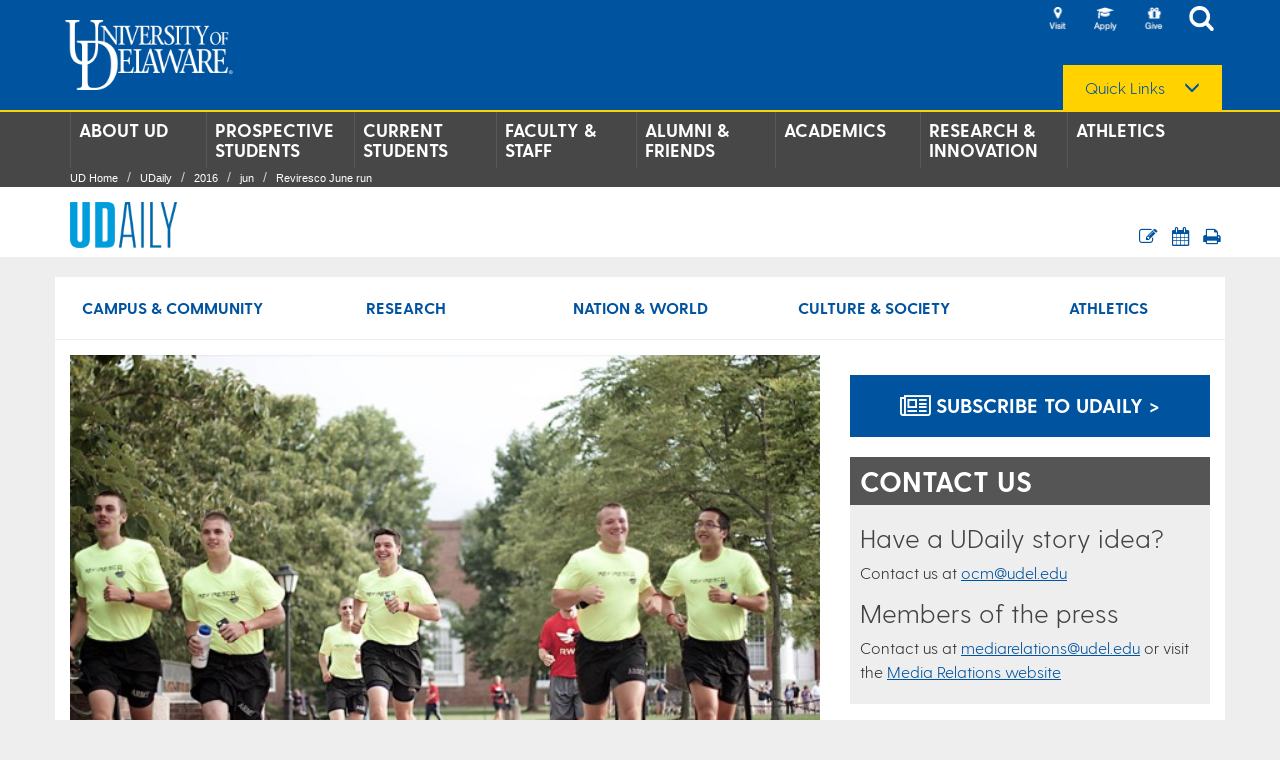

--- FILE ---
content_type: text/html;charset=utf-8
request_url: https://www.udel.edu/udaily/2016/jun/rotc-run-060116/
body_size: 13090
content:





<!DOCTYPE html>
<html class="no_js" lang="en">
	




<head>
    <!-- Google Tag Manager -->
    <script>(function(w,d,s,l,i){w[l]=w[l]||[];w[l].push({'gtm.start':
    new Date().getTime(),event:'gtm.js'});var f=d.getElementsByTagName(s)[0],
    j=d.createElement(s),dl=l!='dataLayer'?'&l='+l:'';j.async=true;j.src=
    'https://www.googletagmanager.com/gtm.js?id='+i+dl;f.parentNode.insertBefore(j,f);
    })(window,document,'script','dataLayer','GTM-MPL2XXQ');</script>
	<!-- End Google Tag Manager -->

    <meta http-equiv="X-UA-Compatible" content="IE=edge">
    <meta name='viewport' content='width=device-width, initial-scale=1, user-scalable=no' />
    <meta name="description" content="UD ROTC cadets will run more than 1&#44;200 miles in three weeks
">
    <title>Reviresco June run | UDaily</title>
    <meta name="subTitle" content="">
    <meta itemprop="description" content="UD ROTC cadets will run more than 1&#44;200 miles in three weeks
">
    <meta property="og:title" content="Reviresco June run | UDaily" />
	<meta property="og:description" content="UD ROTC cadets will run more than 1&#44;200 miles in three weeks
" />
    <meta property="og:image" content="https://www.udel.edu/content/dam/udelImages/udaily/2016/May/Reviresco_MemorialHall.jpg" />
	<meta property="og:type" content="website" />
	<meta name="twitter:card" content="summary_large_image" />
	<meta name="twitter:title" content="Reviresco June run | UDaily" />
	<meta name="twitter:description" content="UD ROTC cadets will run more than 1&#44;200 miles in three weeks
" />
	<meta name="twitter:image" content="https://www.udel.edu/content/dam/udelImages/udaily/2016/May/Reviresco_MemorialHall.jpg" />
	
	<meta name="pageContentPath" content="/content/udel/en/udaily/2016/jun/rotc-run-060116" />

    




    <link rel="stylesheet" href="/etc/designs/udel/common-clientlibs.min.css" type="text/css">
<script src="/etc.clientlibs/clientlibs/granite/jquery.min.js"></script>
<script src="/etc.clientlibs/clientlibs/granite/utils.min.js"></script>
<script src="/etc.clientlibs/clientlibs/granite/jquery/granite.min.js"></script>
<script src="/etc.clientlibs/foundation/clientlibs/jquery.min.js"></script>
<script src="/etc/designs/udel/common-clientlibs.min.js"></script>

    

	<!-- Favicon overrides -->
    <link rel="apple-touch-icon" sizes="180x180" href="/content/dam/udelImages/digital-brand-assets/favicons/apple-touch-icon.png">
    <link rel="icon" type="image/png" sizes="32x32" href="/content/dam/udelImages/digital-brand-assets/favicons/favicon-32x32.png">
    <link rel="icon" type="image/png" sizes="16x16" href="/content/dam/udelImages/digital-brand-assets/favicons/favicon-16x16.png">
    <link rel="manifest" href="/content/dam/udelImages/digital-brand-assets/favicons/site.webmanifest">
    <link rel="mask-icon" href="/content/dam/udelImages/digital-brand-assets/favicons/safari-pinned-tab.svg" color="#00539f">
	<meta name="msapplication-TileColor" content="#ffffff">
	<meta name="theme-color" content="#ffffff">

    

    <!--[if IE]>-->
    <style>
        .dropdown-menu  li {
           list-style-type:none !important;
        }

        html, body {
	    }
    </style>
    <!--<![endif]-->
</head>
    



<body>

    <!-- Google Tag Manager (noscript) -->
	<noscript><iframe src="https://www.googletagmanager.com/ns.html?id=GTM-MPL2XXQ"
	height="0" width="0" style="display:none;visibility:hidden"></iframe></noscript>
	<!-- End Google Tag Manager (noscript) -->

    <div class="mainContainer">
        






	<div class="headerMain ga_menu homeHeader">
 		

<div class="section"></div><div class="iparys_inherited"><div class="par_pageheader iparsys udelparsys">








<div class="pageheader section">













<div class="skip-content">
	<a id="skipContent" href="#main-content" class="skip-content-link" tabindex="0">Skip to site content</a>
</div>





<header>
    <div class="header-container">
        
        <div class="logo-udel">
            <div class="img-responsive">
                <a target="_self" href="/home.html">
                    <img src="/content/dam/udelImages/main/graphics/udelLogoImages/logo-udel.png" alt="University of Delaware" title="University of Delaware" class="cq-dd-image"/>
                </a>
            </div>
        </div>

        
        <div class="header-icons">
            <ul class="icon-list">
                
                    
                        <li class="header-icon visit">
                            <a href="https://www.udel.edu/about/visit/" title="Visit" target="_self">
                                <img title="Visit" src="/content/dam/udelImages/main/graphics/udelLogoImages/icon-header-visit-23c.png" alt="Visit"/>
                            </a>
                        </li>
                    
                        <li class="header-icon visit">
                            <a href="https://www.udel.edu/apply/" title="Apply" target="_self">
                                <img title="Apply" src="/content/dam/udelImages/main/graphics/udelLogoImages/icon-header-apply-23b.png" alt="Apply"/>
                            </a>
                        </li>
                    
                        <li class="header-icon visit">
                            <a href="https://www.udel.edu/alumni-friends/give/" title="Give" target="_self">
                                <img title="Give" src="/content/dam/udelImages/main/graphics/udelLogoImages/icon-header-give-23.png" alt="Give"/>
                            </a>
                        </li>
                    
                

                
                <li class="header-icon search">
                    <a href="" title="" onclick="" target="_self">
                        <img title="Search" src="/content/dam/udelImages/main/graphics/udelLogoImages/icon-header-search.png" alt="Search"/>
                    </a>
                </li>
            </ul>

            
            <div class="regular-search-field">
                <div class="searchField" style="text-align: left; z-index:5;">
                    <div class="gsc-control-searchbox-only gsc-control-searchbox-only-en" dir="ltr" role="group" aria-labelledby="cse-search-box-js">
                        <form id="cse-search-box-js" name="cse-search-box" class="search searchWebDirectory gsc-search-box" method="get" action="/udel-search.html">
                            <div id="gsc-search-box">
                                <div id="gsc-search-box-row">
                                    <div id="gsc-input">
                                        <input type="hidden" name="cx" value="013351329533778082783:fdysbzypdiy"/>
                                        <input type="hidden" name="cof" value="FORID:10"/>
                                        <input type="hidden" name="ie" value="UTF-8"/>
                                        <input type="text" name="q" id="q-2" aria-label="Search" class="text_input gsc-input inputClass"/>
                                    </div>

                                    <div id="gsc-search-button">
                                        <input type="submit" name="sa" value="Search" class="submit gsc-search-button"/>
                                    </div>
                                </div>
                            </div>

                            
                            
                                <input type="hidden" name="contains013385792869923862132:haw6fgyezwq" value="true"/>
                                <input type="checkbox" name="checkbox" value="013385792869923862132:haw6fgyezwq" aria-label="Limit search to: UDaily" style="margin: 10px 3px 10px 10px;"/>
                                <span class="limit-search">Limit search to: UDaily</span><br/>
                            
                        </form>
                    </div>

                    <script type="text/javascript" src="https://www.google.com/coop/cse/brand?form=cse-search-box&amp;lang=en"></script>
                </div>
            </div>

            
            
                <div id="quickLinksDropdown" class="dropdown dropdown-menu-right" style="margin:0 0 0 30px; position:relative; top:30px;">
                    <button class="dropdown-toggle quick-links" type="button" id="dropdownMenu1" data-toggle="dropdown" aria-haspopup="true" aria-expanded="true">
                        <label> Quick Links</label> <span class="glyphicon glyphicon-menu-down" aria-hidden="true"></span>
                    </button>

                    <ul class="dropdown-menu" aria-labelledby="dropdownMenu1">
                        
                            
                                <li>
                                    <a href="https://my.udel.edu/" title="MyUD" target="_self">
                                        MyUD
                                    </a>
                                </li>
                            
                                <li>
                                    <a href="http://www1.udel.edu/maps/" title="Maps" target="_self">
                                        Maps
                                    </a>
                                </li>
                            
                                <li>
                                    <a href="http://www1.udel.edu/peoplesearch/" title="People Directory" target="_self">
                                        People Directory
                                    </a>
                                </li>
                            
                                <li>
                                    <a href="https://www1.udel.edu/mail/" title="Email" target="_self">
                                        Email
                                    </a>
                                </li>
                            
                                <li>
                                    <a href="https://www.udel.edu/faculty-staff/human-resources/careers/" title="Careers" target="_self">
                                        Careers
                                    </a>
                                </li>
                            
                                <li>
                                    <a href="https://library.udel.edu" title="Library" target="_self">
                                        Library
                                    </a>
                                </li>
                            
                                <li>
                                    <a href="/home/a-z.html" title="A-Z Index" target="_self">
                                        A-Z Index
                                    </a>
                                </li>
                            
                                <li>
                                    <a href="/udaily.html" title="News" target="_self">
                                        News
                                    </a>
                                </li>
                            
                                <li>
                                    <a href="https://events.udel.edu" title="Events" target="_self">
                                        Events
                                    </a>
                                </li>
                            
                                <li>
                                    <a href="/students/safety.html" title="Safety at UD" target="_self">
                                        Safety at UD
                                    </a>
                                </li>
                            
                        
                    </ul>
                </div>
            
    	</div>

        
        	<div class="icon-mobile-menu" data-toggle=".mainContainer" id="sidebar-toggle" aria-label="Open Main Navigation" tabindex="0"></div>
        

        
        <div class="above-header-search">
            <div class="searchField above-header">
                <div class="gsc-control-searchbox-only gsc-control-searchbox-only-en" dir="ltr" role="group" aria-labelledby="cse-search-box">
                    <form id="cse-search-box" name="cse-search-box" class="search searchWebDirectory gsc-search-box" method="get" action="/udel-search.html">
                        <div id="gsc-search-box-mobile">
                            <div id="gsc-search-box-row-mobile">
                                <div id="gsc-input-mobile">
                                    <input type="hidden" name="cx" value="013351329533778082783:fdysbzypdiy"/>
                                    <input type="hidden" name="cof" value="FORID:10"/>
                                    <input type="hidden" name="ie" value="UTF-8"/>
                                    <input type="text" name="q" id="q" aria-label="Search" class="text_input gsc-input inputClass"/>
                                </div>
                                <div id="gsc-search-button-mobile">
                                    <input type="submit" name="sa" value="Search" class="submit gsc-search-button" aria-label="Submit Search"/>
                                </div>
                                <div id="gsc-close-button-mobile">
                                    <button id="sa-close" class="gsc-search-button" aria-label="Close Search" onclick="hideMobileSearch();return false;">Close</button>
                                </div>
                            </div>
                        </div>

                        
                        
                            <input type="hidden" name="contains013385792869923862132:haw6fgyezwq" value="true"/>
                            <input type="checkbox" name="checkbox" value="013385792869923862132:haw6fgyezwq" aria-label="Limit search to: UDaily" style="margin: 10px 3px 10px 10px;"/>
                            <span class="limit-search">Limit search to: UDaily</span><br/>
                        
                    </form>
                </div>
            </div>
        </div>
    </div>
</header>






    <nav id="nav-bar">
        <div class="container">
            <div id="sidebar">
                <div class="header-icons">
                    <ul class="icon-list">
                        
                        
                            
                                <li class="header-icon visit">
                                    <a href="https://www.udel.edu/about/visit/" title="Visit" target="_self">
                                        <img title="Visit" src="/content/dam/udelImages/main/graphics/udelLogoImages/icon-header-visit-23c.png" alt="Visit"/>
                                    </a>
                                </li>
                            
                                <li class="header-icon visit">
                                    <a href="https://www.udel.edu/apply/" title="Apply" target="_self">
                                        <img title="Apply" src="/content/dam/udelImages/main/graphics/udelLogoImages/icon-header-apply-23b.png" alt="Apply"/>
                                    </a>
                                </li>
                            
                                <li class="header-icon visit">
                                    <a href="https://www.udel.edu/alumni-friends/give/" title="Give" target="_self">
                                        <img title="Give" src="/content/dam/udelImages/main/graphics/udelLogoImages/icon-header-give-23.png" alt="Give"/>
                                    </a>
                                </li>
                            
                        

                        
                        <li class="header-icon visit">
                            <a href="" title="" onclick="showMobileSearch();return false;" target="_self">
                                <img title="Search" src="/content/dam/udelImages/main/graphics/udelLogoImages/icon-header-search.png" alt="Search"/>
                            </a>
                        </li>
                    </ul>

                    
                    <button class="btn btn-primary" type="button" id="button" data-toggle="collapse" data-target="#quicklink_mobile">
                        Quick Links <span class="glyphicon glyphicon-menu-down" aria-hidden="true"></span>
                    </button>

                    
                    <div id="quicklink_mobile" class="collapse">
                        <ul>
                            
                                
                                    <li>
                                        <a href="https://my.udel.edu/" title="MyUD" target="_self">
                                            MyUD
                                        </a>
                                    </li>
                                
                                    <li>
                                        <a href="http://www1.udel.edu/maps/" title="Maps" target="_self">
                                            Maps
                                        </a>
                                    </li>
                                
                                    <li>
                                        <a href="http://www1.udel.edu/peoplesearch/" title="People Directory" target="_self">
                                            People Directory
                                        </a>
                                    </li>
                                
                                    <li>
                                        <a href="https://www1.udel.edu/mail/" title="Email" target="_self">
                                            Email
                                        </a>
                                    </li>
                                
                                    <li>
                                        <a href="https://www.udel.edu/faculty-staff/human-resources/careers/" title="Careers" target="_self">
                                            Careers
                                        </a>
                                    </li>
                                
                                    <li>
                                        <a href="https://library.udel.edu" title="Library" target="_self">
                                            Library
                                        </a>
                                    </li>
                                
                                    <li>
                                        <a href="/home/a-z.html" title="A-Z Index" target="_self">
                                            A-Z Index
                                        </a>
                                    </li>
                                
                                    <li>
                                        <a href="/udaily.html" title="News" target="_self">
                                            News
                                        </a>
                                    </li>
                                
                                    <li>
                                        <a href="https://events.udel.edu" title="Events" target="_self">
                                            Events
                                        </a>
                                    </li>
                                
                                    <li>
                                        <a href="/students/safety.html" title="Safety at UD" target="_self">
                                            Safety at UD
                                        </a>
                                    </li>
                                
                            
                        </ul>
                    </div>
                </div>
            </div>

            <div class="nav-menu"></div>

            <ul class="navbar-nav nav-justified clearfix">
                <li class=" navbar-dropdown"><a class="navbar-content-link" target="_self" href="/about.html">About UD</a><ul class="navbar-content hide"><li><a class="navbar-content-link" target="_self" href="/about/leadership.html">Key Leadership</a></li><li><a class="navbar-content-link" target="_self" href="/about/mission.html">Mission</a></li><li><a class="navbar-content-link" target="_self" href="/about/visit.html">Experience UD</a></li><li><a class="navbar-content-link" target="_self" href="/about/ud-state-delaware.html">UD and the State of Delaware</a></li><li><a class="navbar-content-link" target="_self" href="/about/history.html">History</a></li><li><a class="navbar-content-link" target="_self" href="/about/facts-figures.html">Facts &amp; Figures</a></li><li><a class="navbar-content-link" target="_self" href="/about/ud-community.html">UD Community</a></li><li><a class="navbar-content-link" target="_self" href="/about/values.html">Values</a></li><li><a class="navbar-content-link" target="_self" href="/about/campus-culture-and-engagement.html">Campus Culture and Engagement</a></li><li><a class="navbar-content-link" target="_self" href="/about/freedom-of-expression.html">Freedom of Expression at UD</a></li></ul></li><li class=" navbar-dropdown"><a class="navbar-content-link" target="_self" href="/apply.html">Prospective Students</a><ul class="navbar-content hide"><li><a class="navbar-content-link" target="_self" href="/apply/undergraduate-admissions.html">Undergraduate Admissions</a></li><li><a class="navbar-content-link" target="_self" href="/apply/career-outcomes.html">Success After UD</a></li><li><a class="navbar-content-link" target="_self" href="/apply/graduate-admissions.html">Graduate Admissions</a></li><li><a class="navbar-content-link" target="_self" href="/apply/professional-continuing-studies.html">Professional &amp; Continuing Studies</a></li><li><a class="navbar-content-link" target="_self" href="/apply/online-programs.html">Online Programs</a></li></ul></li><li class=" navbar-dropdown"><a class="navbar-content-link" target="_self" href="/students.html">Current Students</a><ul class="navbar-content hide"><li><a class="navbar-content-link" target="_self" href="/students/reslife.html">Housing</a></li><li><a class="navbar-content-link" target="_self" href="/students/involvement.html">Involvement</a></li><li><a class="navbar-content-link" target="_self" href="/students/health-wellbeing.html">Wellbeing</a></li><li><a class="navbar-content-link" target="_self" href="/students/support.html">Support &amp; Advocacy</a></li><li><a class="navbar-content-link" target="_self" href="/students/orientation.html">Orientations</a></li><li><a class="navbar-content-link" target="_self" href="/students/career.html">Career Center</a></li><li><a class="navbar-content-link" target="_self" href="/students/news.html">News</a></li><li><a class="navbar-content-link" target="_self" href="/students/studentlife.html">About Student Life</a></li></ul></li><li class=" navbar-dropdown"><a class="navbar-content-link" target="_self" href="/faculty-staff.html">Faculty &amp; Staff</a><ul class="navbar-content hide"><li><a class="navbar-content-link" target="_self" href="/faculty-staff/human-resources.html">Human Resources</a></li><li><a class="navbar-content-link" target="_self" href="/faculty-staff/experts.html">Experts</a></li><li><a class="navbar-content-link" target="_self" href="/faculty-staff/employee-resources.html">Employee Resources</a></li><li><a class="navbar-content-link" target="_self" href="/faculty-staff/faculty-affairs.html">Faculty Affairs</a></li><li><a class="navbar-content-link" target="_self" href="/faculty-staff/media-experts.html">Media Experts</a></li></ul></li><li class=" navbar-dropdown"><a class="navbar-content-link" target="_self" href="/alumni-friends.html">Alumni &amp; Friends</a><ul class="navbar-content hide"><li><a class="navbar-content-link" target="_self" href="/alumni-friends/connect.html">Connect</a></li><li><a class="navbar-content-link" target="_self" href="/alumni-friends/give.html">Give</a></li><li><a class="navbar-content-link" target="_self" href="/alumni-friends/resources.html">Resources</a></li><li><a class="navbar-content-link" target="_self" href="/alumni-friends/about.html">About</a></li></ul></li><li class=" navbar-dropdown"><a class="navbar-content-link" target="_self" href="/academics.html">Academics</a><ul class="navbar-content hide"><li><a class="navbar-content-link" target="_self" href="/academics/colleges.html">Colleges</a></li><li><a class="navbar-content-link" target="_self" href="https://library.udel.edu">Library</a></li><li><a class="navbar-content-link" target="_self" href="/academics/programs.html">Programs</a></li><li><a class="navbar-content-link" target="_self" href="/academics/global.html">UD Global</a></li><li><a class="navbar-content-link" target="_self" href="/academics/registrar.html">Registrar</a></li><li><a class="navbar-content-link" target="_self" href="/academics/online.html">Online</a></li></ul></li><li class=" navbar-dropdown"><a class="navbar-content-link" target="_self" href="/research-innovation.html">Research &amp; Innovation</a><ul class="navbar-content hide"><li><a class="navbar-content-link" target="_self" href="https://research.udel.edu/">Research at UD </a></li><li><a class="navbar-content-link" target="_self" href="/research-innovation/horn.html">Horn Entrepreneurship</a></li><li><a class="navbar-content-link" target="_self" href="/research-innovation/star.html">STAR Campus</a></li><li><a class="navbar-content-link" target="_self" href="/research-innovation/innovation-gateway.html">Innovation Gateway</a></li><li><a class="navbar-content-link" target="_self" href="/research-innovation/research-experts.html">Research Experts</a></li></ul></li><li class=" navbar-dropdown"><a class="navbar-content-link" target="_self" href="/athletics.html">Athletics</a><ul class="navbar-content hide"><li><a class="navbar-content-link" target="_self" href="https://bluehens.com/">BlueHens.com</a></li></ul></li>
            </ul>

            <ul class="mobile-navbar-nav">
                <li class="mobile-navbar-dropdown"><a class="mobile-navbar-content-link" target="_self" href="/about.html">About UD</a><span class="glyphicon glyphicon-plus mobileNavbarDropdownTrigger"></span><ul class="mobile-navbar-content hide"><li class="mobile-navbar-dropdown"><a class="mobile-navbar-content-link" target="_self" href="/about/leadership.html">Key Leadership</a></li><li class="mobile-navbar-dropdown"><a class="mobile-navbar-content-link" target="_self" href="/about/mission.html">Mission</a></li><li class="mobile-navbar-dropdown"><a class="mobile-navbar-content-link" target="_self" href="/about/visit.html">Experience UD</a></li><li class="mobile-navbar-dropdown"><a class="mobile-navbar-content-link" target="_self" href="/about/ud-state-delaware.html">UD and the State of Delaware</a></li><li class="mobile-navbar-dropdown"><a class="mobile-navbar-content-link" target="_self" href="/about/history.html">History</a></li><li class="mobile-navbar-dropdown"><a class="mobile-navbar-content-link" target="_self" href="/about/facts-figures.html">Facts &amp; Figures</a></li><li class="mobile-navbar-dropdown"><a class="mobile-navbar-content-link" target="_self" href="/about/ud-community.html">UD Community</a></li><li class="mobile-navbar-dropdown"><a class="mobile-navbar-content-link" target="_self" href="/about/values.html">Values</a></li><li class="mobile-navbar-dropdown"><a class="mobile-navbar-content-link" target="_self" href="/about/campus-culture-and-engagement.html">Campus Culture and Engagement</a></li><li class="mobile-navbar-dropdown"><a class="mobile-navbar-content-link" target="_self" href="/about/freedom-of-expression.html">Freedom of Expression at UD</a></li></ul></li><li class="mobile-navbar-dropdown"><a class="mobile-navbar-content-link" target="_self" href="/apply.html">Prospective Students</a><span class="glyphicon glyphicon-plus mobileNavbarDropdownTrigger"></span><ul class="mobile-navbar-content hide"><li class="mobile-navbar-dropdown"><a class="mobile-navbar-content-link" target="_self" href="/apply/undergraduate-admissions.html">Undergraduate Admissions</a></li><li class="mobile-navbar-dropdown"><a class="mobile-navbar-content-link" target="_self" href="/apply/career-outcomes.html">Success After UD</a></li><li class="mobile-navbar-dropdown"><a class="mobile-navbar-content-link" target="_self" href="/apply/graduate-admissions.html">Graduate Admissions</a></li><li class="mobile-navbar-dropdown"><a class="mobile-navbar-content-link" target="_self" href="/apply/professional-continuing-studies.html">Professional &amp; Continuing Studies</a></li><li class="mobile-navbar-dropdown"><a class="mobile-navbar-content-link" target="_self" href="/apply/online-programs.html">Online Programs</a></li></ul></li><li class="mobile-navbar-dropdown"><a class="mobile-navbar-content-link" target="_self" href="/students.html">Current Students</a><span class="glyphicon glyphicon-plus mobileNavbarDropdownTrigger"></span><ul class="mobile-navbar-content hide"><li class="mobile-navbar-dropdown"><a class="mobile-navbar-content-link" target="_self" href="/students/reslife.html">Housing</a></li><li class="mobile-navbar-dropdown"><a class="mobile-navbar-content-link" target="_self" href="/students/involvement.html">Involvement</a></li><li class="mobile-navbar-dropdown"><a class="mobile-navbar-content-link" target="_self" href="/students/health-wellbeing.html">Wellbeing</a></li><li class="mobile-navbar-dropdown"><a class="mobile-navbar-content-link" target="_self" href="/students/support.html">Support &amp; Advocacy</a></li><li class="mobile-navbar-dropdown"><a class="mobile-navbar-content-link" target="_self" href="/students/orientation.html">Orientations</a></li><li class="mobile-navbar-dropdown"><a class="mobile-navbar-content-link" target="_self" href="/students/career.html">Career Center</a></li><li class="mobile-navbar-dropdown"><a class="mobile-navbar-content-link" target="_self" href="/students/news.html">News</a></li><li class="mobile-navbar-dropdown"><a class="mobile-navbar-content-link" target="_self" href="/students/studentlife.html">About Student Life</a></li></ul></li><li class="mobile-navbar-dropdown"><a class="mobile-navbar-content-link" target="_self" href="/faculty-staff.html">Faculty &amp; Staff</a><span class="glyphicon glyphicon-plus mobileNavbarDropdownTrigger"></span><ul class="mobile-navbar-content hide"><li class="mobile-navbar-dropdown"><a class="mobile-navbar-content-link" target="_self" href="/faculty-staff/human-resources.html">Human Resources</a></li><li class="mobile-navbar-dropdown"><a class="mobile-navbar-content-link" target="_self" href="/faculty-staff/experts.html">Experts</a></li><li class="mobile-navbar-dropdown"><a class="mobile-navbar-content-link" target="_self" href="/faculty-staff/employee-resources.html">Employee Resources</a></li><li class="mobile-navbar-dropdown"><a class="mobile-navbar-content-link" target="_self" href="/faculty-staff/faculty-affairs.html">Faculty Affairs</a></li><li class="mobile-navbar-dropdown"><a class="mobile-navbar-content-link" target="_self" href="/faculty-staff/media-experts.html">Media Experts</a></li></ul></li><li class="mobile-navbar-dropdown"><a class="mobile-navbar-content-link" target="_self" href="/alumni-friends.html">Alumni &amp; Friends</a><span class="glyphicon glyphicon-plus mobileNavbarDropdownTrigger"></span><ul class="mobile-navbar-content hide"><li class="mobile-navbar-dropdown"><a class="mobile-navbar-content-link" target="_self" href="/alumni-friends/connect.html">Connect</a></li><li class="mobile-navbar-dropdown"><a class="mobile-navbar-content-link" target="_self" href="/alumni-friends/give.html">Give</a></li><li class="mobile-navbar-dropdown"><a class="mobile-navbar-content-link" target="_self" href="/alumni-friends/resources.html">Resources</a></li><li class="mobile-navbar-dropdown"><a class="mobile-navbar-content-link" target="_self" href="/alumni-friends/about.html">About</a></li></ul></li><li class="mobile-navbar-dropdown"><a class="mobile-navbar-content-link" target="_self" href="/academics.html">Academics</a><span class="glyphicon glyphicon-plus mobileNavbarDropdownTrigger"></span><ul class="mobile-navbar-content hide"><li class="mobile-navbar-dropdown"><a class="mobile-navbar-content-link" target="_self" href="/academics/colleges.html">Colleges</a></li><li class="mobile-navbar-dropdown"><a class="mobile-navbar-content-link" target="_self" href="https://library.udel.edu">Library</a></li><li class="mobile-navbar-dropdown"><a class="mobile-navbar-content-link" target="_self" href="/academics/programs.html">Programs</a></li><li class="mobile-navbar-dropdown"><a class="mobile-navbar-content-link" target="_self" href="/academics/global.html">UD Global</a></li><li class="mobile-navbar-dropdown"><a class="mobile-navbar-content-link" target="_self" href="/academics/registrar.html">Registrar</a></li><li class="mobile-navbar-dropdown"><a class="mobile-navbar-content-link" target="_self" href="/academics/online.html">Online</a></li></ul></li><li class="mobile-navbar-dropdown"><a class="mobile-navbar-content-link" target="_self" href="/research-innovation.html">Research &amp; Innovation</a><span class="glyphicon glyphicon-plus mobileNavbarDropdownTrigger"></span><ul class="mobile-navbar-content hide"><li class="mobile-navbar-dropdown"><a class="mobile-navbar-content-link" target="_self" href="https://research.udel.edu/">Research at UD </a></li><li class="mobile-navbar-dropdown"><a class="mobile-navbar-content-link" target="_self" href="/research-innovation/horn.html">Horn Entrepreneurship</a></li><li class="mobile-navbar-dropdown"><a class="mobile-navbar-content-link" target="_self" href="/research-innovation/star.html">STAR Campus</a></li><li class="mobile-navbar-dropdown"><a class="mobile-navbar-content-link" target="_self" href="/research-innovation/innovation-gateway.html">Innovation Gateway</a></li><li class="mobile-navbar-dropdown"><a class="mobile-navbar-content-link" target="_self" href="/research-innovation/research-experts.html">Research Experts</a></li></ul></li><li class="mobile-navbar-dropdown"><a class="mobile-navbar-content-link" target="_self" href="/athletics.html">Athletics</a><span class="glyphicon glyphicon-plus mobileNavbarDropdownTrigger"></span><ul class="mobile-navbar-content hide"><li class="mobile-navbar-dropdown"><a class="mobile-navbar-content-link" target="_self" href="https://bluehens.com/">BlueHens.com</a></li></ul></li>
            </ul>

            
            
                <div class="container-breadcrumbs">
                    <ol class="breadcrumb"><li><a href="/home.html">UD Home </a></li><li><a href="/udaily.html">UDaily</a></li><li><a href="/udaily/2016.html">2016</a></li><li><a href="/udaily/2016/jun.html">jun</a></li><li><a href="/udaily/2016/jun/rotc-run-060116.html">Reviresco June run</a></li></ol>
                </div>
            
        </div>
    </nav>




<script>
	function showMobileSearch() {
		if ($(window).width() < 768) {
			$(".above-header-search").show();
			$(".above-header-search .gsc-search-box").show();
			$(".mainContainer").addClass("open-search");
			$(".above-header-search .text_input").trigger("focus");
		}
	}

	function hideMobileSearch() {
		if ($(window).width() < 768) {
			$(".above-header-search").hide();
			$(".above-header-search .gsc-search-box").hide();
			$(".mainContainer").removeClass("open-search");
			$("#sidebar .icon-list li a").eq(3).focus();
		}
	}

	document.addEventListener("DOMContentLoaded", () => {
	    const mobileNavbarDropdownTriggers = document.querySelectorAll(".mobileNavbarDropdownTrigger");

	    if (mobileNavbarDropdownTriggers?.length) {
	        mobileNavbarDropdownTriggers.forEach((t) => {
	            if (!t.ariaLabel) {
	                t.ariaLabel = "Expand submenu";
                }
	        })
	    }
	})
</script>

</div>
</div>
</div>

	</div>

        












<div class="main-content" id="main-content">
	<div class="print-enabled-header">
        <img src="/etc/designs/udel/common-clientlibs/img/ud-header-print.png" alt="University of Delaware Logo">
    </div>
	<div  class="udaily-global-story">
		<div class="udaily-global-story-header">
        	<div class="container">
            	<div class="row">
            		


















            	</div>
			<div class="row">
				<div class="col-md-6 col-sm-6 udaily-refresh-18">
                    <a href="/udaily.html"><img src="/content/dam/udelImages/main/graphics/udelLogoImages/udaily-header-logo.png" alt="UDaily"/></a>
                </div>
                <div class="col-md-6 col-sm-6 toolbarContainer udaily-refresh-18">
                	

<div class="section"></div><div class="iparys_inherited"><div class="par_toolbar iparsys udelparsys">












    <style>
        .toolbar-component li {
            background-color: #00539F;
        }
    </style>




<style>
    .toolbar-component li i{
        color:#fff;
    }

    @media print{
        .headerMain{
            display: none;
        }

        .footer {
            display: none;
        }

        .local_footer {
            display: none;
        }
    }
</style>



<div class="toolbarContainer">
    <ul class="toolbar-component margin_t_20">
        

        
        
        
        
        
        
        <li>
            <a href="/udaily/subscribe.html">
                <i class="fa fa-pencil-square-o fa-lg"></i>
            </a>
        </li>
        
        <li>
            <a href="https://events.udel.edu">
                <i class="fa fa-calendar fa-lg"></i>
            </a>
        </li>
        
        
        <li>
            <a id="print" href="#">
                <i class="fa fa-print fa-lg"></i>
            </a>
        </li>
    </ul>
</div></div>
</div>

                </div>
			</div>
        </div>
	</div>
	
    <div class="udailyGlobalContent" style="margin-bottom:20px;">
    	<div class="container">
        	<div class="row" style="background-color:#ffffff; padding-bottom:10px;">
            	
					<div class="componentSpace">
						<ul id="tagsDiv" class="udailyLeftNav">
							
                                
                            	
                            		
 										
                            				<li style="display:inline-block; text-align:center; float:left; width:20%;"><a href="/udaily/campus.html" aria-label="Campus & Community news">Campus & Community</a></li>
                                        
                                	
      							
                                
                                
                                	
                                
							
                                
                            	
                            		
 										
                            				<li style="display:inline-block; text-align:center; float:left; width:20%;"><a href="/udaily/research.html" aria-label="Research news">Research</a></li>
                                        
                                	
      							
                                
                                
                                	
                                
							
                                
                            	
                            		
 										
                            				<li style="display:inline-block; text-align:center; float:left; width:20%;"><a href="/udaily/nation-world.html" aria-label="Nation & World news">Nation & World</a></li>
                                        
                                	
      							
                                
                                
                                	
                                
							
                                
                            	
                            		
 										
                                	
      							
                                
                                
                                	
                                        <li style="display:inline-block; text-align:center; float:left; width:20%;"><a href="/udaily/culture-society.html" aria-label="Culture & Society news">Culture & Society</a></li>
                                    
                                
							
                                
                            	
                            		
 										
                            				<li style="display:inline-block; text-align:center; float:left; width:20%;"><a href="/udaily/athletics.html" aria-label="Athletics news">Athletics</a></li>
                                        
                                	
      							
                                
                                
                                	
                                
							
                                
                            	
                            		
      							
                                
                                
                                	
                                
							
                                
                            	
                            		
      							
                                
                                
                                	
                                
							
						</ul>
					</div>
				

			<div class="col-md-8 col-sm-8 udailStoryContent udailyStoryTemplate" style="margin-top:15px;">
				<div class="printenabled">
					<img src="/content/dam/udelImages/main/graphics/udelLogoImages/udaily-header-logo.png" alt="Logo Image">
				</div>
    			










  <div class="udailyLeftNavContainer">
	<div class="componentSpace tagsDivMobile">
		<button class="btn text-toggle" type="button" id="buttonLeftNav" data-toggle="collapse" data-target="#tagsDivMobile" aria-expanded="false">
            &nbsp;
            <span class="text-expanded-toggle">BROWSE BY CATEGORY</span>
            
            
            	<span class="text-collapsed-toggle">BROWSE BY CATEGORY</span>
            
            <span class="glyphicon glyphicon-menu-down" aria-hidden="true" style="top:10px; right:10px"></span>
		</button>
		<ul id="tagsDivMobile" class="udailyLeftNav collapse">
			
                
				<li><a href="" aria-label=" news"></a></li>
                
			
                
				<li><a href="" aria-label=" news"></a></li>
                
			
                
				<li><a href="" aria-label=" news"></a></li>
                
			
                
				<li><a href="" aria-label=" news"></a></li>
                
			
                
				<li><a href="" aria-label=" news"></a></li>
                
			
                
				<li><a href="" aria-label=" news"></a></li>
                
			
                
				<li><a href="" aria-label=" news"></a></li>
                
			
		</ul>
	</div>
 </div>


<style>
@media only screen and (max-width: 767px) {
.tagsDivMobile button[aria-expanded="true"] {
	order-bottom: 0px;
	background-color: #0093e5;
	color: #ffffff;
}
#tagsDivMobile.collapse.in {
	border: 1px solid #ddd;
	border-top: 0px;
}
.udailyLeftNav {
	background-color: #ffffff;
}
.udailyLeftNavContainer {
	background-color: #ffffff;
	padding: 10px 0px 25px 0px;
}
}
.text-toggle[aria-expanded=false] .text-expanded-toggle {
	display: none;
}
.text-toggle[aria-expanded=true] .text-collapsed-toggle {
	display: none;
}
.tagsDivMobile button span {
	right: inherit;
}
.glyphicon-menu-up:before {
	content: initial;
}
</style>
    			



				<div class="mainStoryContent">
                	<div class="storyImgComp">
                    	






    
    

    
    <div style="max-width: ;" data-cmp-is="image" data-cmp-src="/udaily/2016/jun/rotc-run-060116/_jcr_content/udaily_Image.coreimg{.width}.jpeg/1464796639296/reviresco-memorialhall.jpeg" id="image-d909efcd82" data-cmp-hook-image="imageV3" class="imgComp margin_t_20 cmp-image" itemscope itemtype="https://schema.org/ImageObject">
        <img src="/udaily/2016/jun/rotc-run-060116/_jcr_content/udaily_Image.coreimg.jpeg/1464796639296/reviresco-memorialhall.jpeg" loading="lazy" class="cmp-image__image" alt="Reviresco June run"/>

        
    </div>



    				</div>
				</div>
                	<div class="par_story_visible udailyStory_Visible">



















    <div class="udaily_story_visible_comp">
        
            <h1 class="udaily-story-titleText">Reviresco June run</h1>
        
        
        
            <p class="udaily-inline">
                
                    <span class="udaily-story-byline">Article by UDaily staff</span>
                
                
                    
                
                
                    <span class="udaily-story-date">June 01, 2016</span>
                
            </p>
        
        
        
            <h2 class="udaily-story-subtitle">UD ROTC cadets will run more than 1,200 miles in three weeks</h2>
        
        
            <div class="udaily-story-storytext textComponent"><p>For the third year in a row, a group of ROTC cadets from the University of Delaware will embark on a cross-country run this June to raise awareness about veterans’ affairs.&nbsp;</p>
<p>The four students, Micah Petersen (an Honors student), Alex Chiodo, Angel Ortiz and Blake Isaacs, will run more than 1,200 miles from New York City to Miami from June 3 to June 24.&nbsp;</p>
<p>The students are running as a part of Reviresco Inc., a nonprofit co-founded by Peterson, a junior from Houston, Texas, with majors in international relations and Chinese studies, and David Dinerman, a senior international business major from New Providence, New Jersey.&nbsp;</p>
<p>According to the company’s website, Reviresco aims to “bridge the gap between civilians and veterans” by educating civilians about the ways in which they can support military personnel. The non-profit is a part of the Horn Program in Entrepreneurship’s VentureOn program.</p>
<p>Reviresco’s education is done primarily through running. The nonprofit holds obstacle course runs at schools across the country; the runs symbolize the struggles veterans face after completing their service. A cross-country run is also held every summer in order to raise money for veterans’ affairs charities, as well as to fund Reviresco’s educational outreach programs.&nbsp;</p>
<p>The first summer run was held in July 2014. That year, Petersen, Dinerman and four other cadets ran over 1,500 miles from Newark, Delaware, to Houston, Texas. The group raised $13,000, which was donated to the nonprofits Get Your 6 and Team Red, White and Blue.&nbsp;</p>
<p>The following summer, seven cadets embarked on a 2,000-mile run from South Dakota to Los Angeles, raising over $10,000 in the process.&nbsp;</p>
<p>Reviresco is about more than just long distance running. At the heart of the organization is a desire to support the 1 percent of the American population that risks their lives to protect the other 99 percent. Their aim is to educate civilians on how to effectively provide support for veterans’ programs in their own communities.&nbsp;</p>
<p>“When you see a veteran, it is our duty and responsibility as Americans to go beyond saying ‘Thank you for your service,’” Petersen said. “We need to have conversations with them as if they are any other individual. It makes more of a difference than you can imagine.” Petersen serves as president of Reviresco.</p>
<p>Chiodo, a junior international business major and executive vice president of the organization, realized that many of his peers were not aware of how hard it can be for veterans to transition back into civilian life.&nbsp;</p>
<p>“Twenty-two veterans commit suicide every day. A lot of the people we talk to don’t know this. We are trying to help teach students about the conversations that they can have with veterans so that hopefully this can be prevented,” he said.&nbsp;</p>
<p>Chiodo, Petersen, Ortiz and Isaacs will embark on their run on June 3 in New York City. They plan to run 15 to 20 miles per day in a relay fashion, so that they can all have time to rest. They will make stops to hold outreach events in some of the communities along the way.&nbsp;</p>
<p>Reviresco welcomes anyone who is interested to attend these events or even to join them for a couple of miles on the run. They are also accepting donations on their&nbsp;<a href="https://reviresco.us/">website</a>.&nbsp;</p>
<h3>About the Horn Program</h3>
<p>The University of Delaware Horn Program in Entrepreneurship ignites imaginations and empowers world changers through entrepreneurial education. Its offerings emphasize experiential learning, evidence-based entrepreneurship and active engagement with entrepreneurs, business leaders and members of the broader entrepreneurial ecosystem.&nbsp;</p>
<p>Participation in Horn Program courses and co-curricular activities provides students with the knowledge, skills, connections and access to resources needed to create, deliver and capture value from new ideas and thrive in a rapidly changing world.</p>
</div>
        
    </div>
</div>

     				



















<style>
	
    
    
</style>


    

    
        

        
            <div class="row">
                
                    <div class="col-md-6 margin_b_30 col-sm-6 col-xs-12 columnGeneratorClass columnGenerator456733_0">
                        



                    </div>

                    
                
                    <div class="col-md-6 margin_b_30 col-sm-6 col-xs-12 columnGeneratorClass columnGenerator456733_1">
                        



                    </div>

                    
                
            </div>
        
    


				</div>

			<div class="col-md-4 col-sm-4" style="margin-top:15px;">
            	<div class="udailyLeftContent udailyLeftStory">
                	<div>
      					














 					</div>
      				<div>
						









<div class="callToActionComponent delawareBlueBackground-whiteText margin_t_20">
	<h3>
		<a href="/udaily/subscribe.html" target="_self">
			<i class="fa fa-newspaper-o fa-lg" aria-hidden="true"></i>
			Subscribe to UDaily
			
				>
			
		</a>
	</h3>
</div>


					</div>
					<div class="margin_t_20">
						<div class="udailycontact udailyContact">



<div class="udailyContact margin_t_20">
    <h1>Contact Us</h1>
    <div class="textComponent">
        <h3>Have a UDaily story idea?</h3>
<p>Contact us at <a href="mailto:ocm@udel.edu">ocm@udel.edu</a></p>
<h3>Members of the press</h3>
<p>Contact us at <a href="mailto:mediarelations@udel.edu">mediarelations@udel.edu</a> or visit the <a adhocenable="false" href="/home/ocm/external-relations.html">Media Relations website</a></p>

    </div>
</div>

</div>

					</div>
                    <div>
						<div class="adspace adSpace">








<script type='text/javascript'>
    var googletag = googletag || {};
    googletag.cmd = googletag.cmd || [];

    (function() {
        var gads = document.createElement('script');
        gads.async = true;
        gads.type = 'text/javascript';
        var useSSL = 'https:' == document.location.protocol;
        gads.src = (useSSL ? 'https:' : 'http:') + '//www.googletagservices.com/tag/js/gpt.js';
        var node = document.getElementsByTagName('script')[0];
        node.parentNode.insertBefore(gads, node);
    })();

    googletag.cmd.push(function() {
        googletag.defineSlot('/1033513/UDailymediumrectangle', [300, 250], 'div-gpt-ad-1455840615013-0').addService(googletag.pubads());
        googletag.pubads().enableSingleRequest();
        googletag.pubads().addEventListener('slotRenderEnded', function(event) {
            if ($('#div-gpt-ad-1455840615013-0').css("display") != 'none') {
                document.getElementById('adheader').style.display = 'block';
                document.getElementById('adfooter').style.display = 'block';
            }
        });

        googletag.pubads().collapseEmptyDivs();
        googletag.enableServices();
    });
</script>

<div class="adheader" id="adheader">
    <h2>ADVERTISEMENT</h2>
</div>
<div id='div-gpt-ad-1455840615013-0'>
    <script type='text/javascript'>
        googletag.cmd.push(function () {
            googletag.display('div-gpt-ad-1455840615013-0');
        });
    </script>
</div>
<div id="adfooter"></div>

<style>
    .adheader {
        border-bottom: 1px solid #eee;
        padding-bottom: 5px;
        text-align: center;
        margin-top: 25px;
        margin-bottom: 10px;
        font-family: greycliff-light;
        display: none;
    }
    h2.adheader{
        text-align: center;
        text-transform: uppercase;
        color: #ccc;
        font-size: 12px;
        font-family: 'greycliff-light';
        padding: 8px 0;
        border-top:1px solid #ccc;
    }
    #adfooter {
        border-bottom:1px solid #eee;
        display: none;
    }
    #div-gpt-ad-1455840615013-0 {
        margin: auto;
        display: block;
        padding-bottom: 10px;
    }
    #div-gpt-ad-1455840615013-0 iframe {
        margin: auto !important;
        display: block !important;
        width: 300px;
    }
    #google_image_div {
        width:100% !important;
        max-width:100%;
    }
    #google_image_div img{
        width:100% !important;
        max-width:100%;
    }
    .img_ad_css{
        width:100% !important;
        max-width:100%;
    }
    @media only screen and (width: 768px) {
        #div-gpt-ad-1455840615013-0 {
            display: none;
        }
    }
</style></div>

					</div>
				</div>
			</div>

		</div>
		<div class="row">
			



        </div>
	</div>
</div>
</div>
    <div class="local_footer">
        

        

<div class="section"></div><div class="iparys_inherited"><div class="par_local_footer iparsys udelparsys">











<div class="local_footer_content">
    <div class="container">
        
            <div class="border_bottom">
                <div class="row">
                    <div class="col-md-2">
                        <h3>
                            <a href="/udaily.html" target="_self">
                                <img title="UDaily" src="/content/dam/udelImages/main/graphics/udelLogoImages/udaily-logo-header.png" alt="UDaily" style="width: 107px;"/>
                            </a>
                        </h3>
                    </div>
                    <div class="col-md-10 margin_t_15">
                        <div class="footerUdailyCategoryTags">
                            <ul>
                                
                                    <li>
                                        <a href="/udaily/campus.html" aria-label="Campus &amp; Community news">
                                            Campus &amp; Community
                                        </a>
                                    </li>
                                
                                    <li>
                                        <a href="/udaily/research.html" aria-label="Research news">
                                            Research
                                        </a>
                                    </li>
                                
                                    <li>
                                        <a href="/udaily/nation-world.html" aria-label="Nation &amp; World news">
                                            Nation &amp; World
                                        </a>
                                    </li>
                                
                                    <li>
                                        <a href="/udaily/culture-society.html" aria-label="Culture &amp; Society news">
                                            Culture &amp; Society
                                        </a>
                                    </li>
                                
                                    <li>
                                        <a href="/udaily/athletics.html" aria-label="Athletics news">
                                            Athletics
                                        </a>
                                    </li>
                                
                                    
                                
                                    <li>
                                        <a href="/udaily/magazine.html" aria-label="UD Magazine news">
                                            UD Magazine
                                        </a>
                                    </li>
                                
                            </ul>
                        </div>
                    </div>
                </div>
                
            </div>
        

        
        
            <div class="border_bottom">
                <div class="row">
                    <div class="col-md-2 udailyResourcesTitle">
                        <h4>
                            Resources
                        </h4>
                    </div>
                    <div class="col-md-10 linkPlaceholder">
                        <ul>
                            
                                <li style="display:inline-block;">
                                    <a href="/udaily/inside-ud.html" title="Inside UD" target="_self">
                                        Inside UD
                                    </a>
                                </li>
                            
                                <li style="display:inline-block;">
                                    <a href="/udaily/memoriam.html" title="In Memoriam" target="_self">
                                        In Memoriam
                                    </a>
                                </li>
                            
                                <li style="display:inline-block;">
                                    <a href="/content/udel/en/faculty-staff/media-experts" title="Media Experts" target="_self">
                                        Media Experts
                                    </a>
                                </li>
                            
                                <li style="display:inline-block;">
                                    <a href="https://events.udel.edu/" title="Events" target="_self">
                                        Events
                                    </a>
                                </li>
                            
                        </ul>
                    </div>
                </div>
            </div>
        

        <div class="row">
            <div class="col-md-12">
                <p class="address">
                    <span> Office of Communications &amp; Marketing
105 E. Main St.
Newark, DE 19716 </span>
                    <a href="mailto:ocm@udel.edu">
                        <span> <i class="fa fa-envelope-o"></i> &nbsp; ocm@udel.edu </span>
                    </a>
                    <span> Phone: 302-831-2792 </span>
                    <span>   </span>
                </p>
            </div>
        </div>
    </div>
</div><div class="javascriptDrop section">





<div class="textComponent margin_t_20">
    <style>
.par_local_footer .textComponent, .local_footer .textComponent {
margin-top: 0px !important;
}

.udailyEventsContent, .udailyEventsContent .textComponent { padding: 0; }
.udailyEventsContent .lw { padding: 15px; }
.udailyEventsContent .button-light-right { margin: 0 15px 15px 0; }

.udailyEventsContent h3 {
    font-family: "greycliff-bold";
    font-size: 28px;
    background-color: #555;
    padding: 5px 10px;
    color: #fff;
    text-transform: uppercase;
    margin: 0;
}
</style>

<script>
// generating a heading for the sidebar events
const lwDiv = document.querySelector('.udailyEventsContent #lw');

if (lwDiv) {
  const heading = document.createElement('h3');
  heading.textContent = 'UD Events';
  lwDiv.insertBefore(heading, lwDiv.firstChild);
}
</script>
</div></div>
</div>
</div>

    </div>
</div>

<style>
.columnGeneratorClass{
	padding-bottom:0px !important;
}
.textComponent {
	margin:0px !important;
	padding:0px !important;
}
.textimage {
	padding:0px !important;
}
.links-component {
	margin:0px !important;
	padding:5px !important;
}
.udel-component-mediaobject-staff {
	margin-top:5px !important;
	margin-bottom:5px !important;
}
.udel-component-pull-quote {
	margin-top:5px !important;
	margin-bottom:5px !important;
}
.externalVideoContainerYoutube {
	margin-top:5px !important;
	margin-bottom:5px !important;
}
.imgComp {
	margin-bottom:20px !important;
}
.udailyLeftContent div:first-child {
	margin-top: 0;
}
.mainStoryContent div:first-child {
	margin-top: 0 !important;
}
</style>
        






	<footer>
 		

<div class="section"></div><div class="iparys_inherited"><div class="par_pagefooter iparsys udelparsys">












<a href="#skipContent" class="btn-back-to-top">
	<div class="glyphicon glyphicon-menu-up"></div>
	<div>TOP</div>
</a>


<div class="container">
	
	<div class="header">
		<div class="logo_footer">
			<img src="/content/dam/udelImages/main/graphics/udelLogoImages/ud-monogram-2018.png" title="University of Delaware" alt="University of Delaware"/>
		</div>
		
	</div>

	
	
		<div class="carousel">
			
				
					<div class="carousel-item">
						<a href="/content/udel/en/apply/undergraduate-admissions/major-finder" target="_self" title="Undergraduate Major Finder">
							<img src="/content/dam/udelImages/cas/departments/art-conservation/ArtCon-Student.jpg" alt="View available undergraduate majors"/>
							<div class="image-data">
								<span>Undergraduate Major Finder</span>
							</div>
						</a>
					</div>
				
					<div class="carousel-item">
						<a href="/academics/colleges/grad/prospective-students/programs.html" target="_self" title="Graduate Program Finder">
							<img src="/content/dam/udelImages/main/photography/people/students/footer-graduate-program-finder-bmeg.jpg" alt="View available programs for graduate students"/>
							<div class="image-data">
								<span>Graduate Program Finder</span>
							</div>
						</a>
					</div>
				
					<div class="carousel-item">
						<a href="/apply/undergraduate-admissions/plan-your-visit.html" target="_self" title="Plan Your Visit">
							<img src="/content/dam/udelImages/main/photography/people/students/footer-plan-your-visit.jpg" alt="Schedule a visit to UD&#39;s campus in Newark, take a virtual tour from or join our mailing list."/>
							<div class="image-data">
								<span>Plan Your Visit</span>
							</div>
						</a>
					</div>
				
			
		</div>

		
		<div class="link-ud-home">
			<a style="text-decoration:none !important" href="/home.html"><i class="fa fa-home"></i>&nbsp;<span>UD Home</span></a>
		</div>
		<hr/>

		
		<div>
			<div class="row footer-links">
				<div class="col-xs-4 col-sm-3 col-md-3">
					<div class="link-header"><h3>EXPLORE</h3></div>
					<ul>
						
							
								<li>
									<a href="/about.html" title="About Us">
										About Us
									</a>
								</li>
							
								<li>
									<a href="/athletics.html" title="Athletics">
										Athletics
									</a>
								</li>
							
								<li>
									<a href="/udaily.html" title="UDaily">
										UDaily
									</a>
								</li>
							
								<li>
									<a href="/content/udel/en/apply/undergraduate-admissions/plan-your-visit/#virtual-visit" title="Virtual Tour">
										Virtual Tour
									</a>
								</li>
							
								<li>
									<a href="/faculty-staff/human-resources/careers.html" title="Employment">
										Employment
									</a>
								</li>
							
						
					</ul>
				</div>
				<div class="col-xs-5 col-sm-3 col-md-3">
					<div class="link-header"><h3>ACADEMICS</h3></div>
					<ul>
						
							
								<li>
									<a href="/content/udel/en/apply/undergraduate-admissions" title="Undergraduate Admissions">
										Undergraduate Admissions
									</a>
								</li>
							
								<li>
									<a href="/academics/colleges/grad.html" title="Graduate Admissions">
										Graduate Admissions
									</a>
								</li>
							
								<li>
									<a href="/academics/colleges.html" title="Colleges">
										Colleges
									</a>
								</li>
							
								<li>
									<a href="https://library.udel.edu" title="Library">
										Library
									</a>
								</li>
							
								<li>
									<a href="/research-innovation.html" title="Research">
										Research
									</a>
								</li>
							
						
					</ul>
				</div>
				<div class="services col-xs-3 col-sm-3 col-md-3">
					<div class="link-header"><h3>SERVICES</h3></div>
					<ul>
						
							
								<li>
									<a href="/home/legal-notices/accessibility.html" title="Accessibility Notice">
										Accessibility Notice
									</a>
								</li>
							
								<li>
									<a href="https://www1.udel.edu/peoplesearch/" title="People Directory ">
										People Directory 
									</a>
								</li>
							
								<li>
									<a href="https://my.udel.edu/" title="My UD">
										My UD
									</a>
								</li>
							
								<li>
									<a href="https://www1.udel.edu/police/" title="Campus Safety ">
										Campus Safety 
									</a>
								</li>
							
								<li>
									<a href="/home/a-z.html" title="A to Z Index">
										A to Z Index
									</a>
								</li>
							
						
					</ul>
				</div>
				<hr class="visible-xs-block"/>
				<div class="col-xs-12 col-sm-3 col-md-3">
					<div class="link-header"><h3>CONNECT</h3></div>
					<ul>
						<li><a href="/home/contact-ud.html" target="_self">Contact Us</a></li>
						<li>University of Delaware Newark, DE 19716 USA   <a aria-label="University of Delaware | Google map" href="https://goo.gl/maps/kYvTqC5k5ok"><i class="fa fa-map-marker"></i></a></li>
						<li>P:   302-831-2792</li>
						<li class="social-icons">
							<div class="social-icons-desktop">
								<ul>
									
										
											<li>
												<a href="https://www.instagram.com/udelaware" title="Instagram">
													<img title="Instagram" src="/content/dam/udelImages/main/graphics/socialIcons/instagram.png" alt="Instagram"/>
												</a>
											</li>
										
											<li>
												<a href="https://www.facebook.com/udelaware" title="Facebook">
													<img title="Facebook" src="/content/dam/udelImages/main/graphics/socialIcons/facebook.png" alt="Facebook"/>
												</a>
											</li>
										
											<li>
												<a href="https://www.linkedin.com/edu/school?id=18070" title="Linkedin">
													<img title="Linkedin" src="/content/dam/udelImages/main/graphics/socialIcons/linkedin.png" alt="Linkedin"/>
												</a>
											</li>
										
											<li>
												<a href="https://www.youtube.com/univdelaware" title="Youtube">
													<img title="Youtube" src="/content/dam/udelImages/main/graphics/socialIcons/youtube.png" alt="Youtube"/>
												</a>
											</li>
										
											<li>
												<a href="https://twitter.com/UDelaware" title="Twitter">
													<img title="Twitter" src="/content/dam/udelImages/main/graphics/socialIcons/x.png" alt="Twitter"/>
												</a>
											</li>
										
									
								</ul>
							</div>
						</li>
					</ul>
				</div>
			</div>
		</div>
		<hr/>
	

	
	

	
	<div class="container">
		<div class="client-logo-container">
			
		</div>
	</div>

	
	

	
	<div class="social-icons social-icons-mobile">
		<ul style="text-align:center;">
			
				
					<li style="display:inline-block;">
						<a href="https://www.instagram.com/udelaware" title="Instagram">
							<img title="Instagram" src="/content/dam/udelImages/main/graphics/socialIcons/instagram.png" alt="Instagram"/>
						</a>
					</li>
				
					<li style="display:inline-block;">
						<a href="https://www.facebook.com/udelaware" title="Facebook">
							<img title="Facebook" src="/content/dam/udelImages/main/graphics/socialIcons/facebook.png" alt="Facebook"/>
						</a>
					</li>
				
					<li style="display:inline-block;">
						<a href="https://www.linkedin.com/edu/school?id=18070" title="Linkedin">
							<img title="Linkedin" src="/content/dam/udelImages/main/graphics/socialIcons/linkedin.png" alt="Linkedin"/>
						</a>
					</li>
				
					<li style="display:inline-block;">
						<a href="https://www.youtube.com/univdelaware" title="Youtube">
							<img title="Youtube" src="/content/dam/udelImages/main/graphics/socialIcons/youtube.png" alt="Youtube"/>
						</a>
					</li>
				
					<li style="display:inline-block;">
						<a href="https://twitter.com/UDelaware" title="Twitter">
							<img title="Twitter" src="/content/dam/udelImages/main/graphics/socialIcons/x.png" alt="Twitter"/>
						</a>
					</li>
				
			
		</ul>
	</div>
</div>


<div class="links full-width">
	<div class="container-fluid">
		<div class="link-item">
			©2026 University of Delaware
		</div>
		
			
				<div class="link-item">
					<a href="/home/comments.html">
						Comments
					</a>
				</div>
			
				<div class="link-item">
					<a href="/home/legal-notices.html">
						Legal Notices
					</a>
				</div>
			
				<div class="link-item">
					<a href="/home/legal-notices/accessibility.html">
						Accessibility 
					</a>
				</div>
			
		
	</div>
</div>



<style>
	.mainPageTitleWrapperHavingHero .mainPageTitle {
		width: auto;
	}
</style>

<div class="javascriptDrop section">





<div class="textComponent margin_t_20">
    <style>

  /* hero video accessibility fix */

.hero .row.hero-cta:not(:has(*)) {
  display: none;
}

  .hero:not(div.udaily-global-home div.hero):not(.ignore_style_override) .hero-cta h1 {
    text-shadow: 5px 5px 11px rgb(0 0 0);
  }

  .hero:not(div.udaily-global-home div.hero):not(.ignore_style_override) .hero-cta {
    background: #0012378c;
    width: auto;
margin: 0;
    left: 50%;
    transform: translate(-50%, -50%);
    padding: 10px 25px 25px 25px;
    border: 2px solid #FFF;
  }

  .hero:not(div.udaily-global-home div.hero):not(.ignore_style_override) .hero-cta h1,
  .hero:not(div.udaily-global-home div.hero):not(.ignore_style_override) .hero-cta h2 {
    width: auto;
    min-width: 445px;
    text-shadow: 0 0 transparent;
  }

  .hero:not(div.udaily-global-home div.hero):not(.ignore_style_override) .hero-cta .hero-cta-btn {
    background: transparent;
    margin-bottom: 0;
  }

  @media only screen and (max-width: 768px) {
	.hero:not(div.udaily-global-home div.hero):not(.ignore_style_override) .hero-cta { padding: 10px 25px 20px 25px; }
    .hero:not(div.udaily-global-home div.hero):not(.ignore_style_override) .hero-cta h1,
    .hero:not(div.udaily-global-home div.hero):not(.ignore_style_override) .hero-cta h2 {
      width: auto;
      min-width: 315px;
    }

    .hero:not(div.udaily-global-home div.hero):not(.ignore_style_override) .hero-cta h2 {
      margin-top: 20px;
    }

.hero:not(div.udaily-global-home div.hero):not(.ignore_style_override) .hero-cta .hero-cta-btn { margin-bottom: 0; }

  }
  
    @media only screen and (max-width: 600px) {
	.hero:not(div.udaily-global-home div.hero):not(.ignore_style_override) .hero-cta { padding: 10px 25px 15px 25px; }
	}

  /*udaily toolbar accessibility stuff*/
  .toolbar-component li {
    background: transparent;
  }

  .toolbar-component li i {
    color: #00539f;
  }

  .toolbar-component li a:focus {
    outline-offset: 5px;
  }

  /* callout focus accessibility stuff testing */
  .calloutFullImageEditor a:focus {
    outline-offset: 2px;
  }

  /* udaily events sidebar stuff */
  .udailyLeftContent .udailyEventsContent #lw {
    background: none !important;
  }

  .udailyLeftContent .udailyEventsContent .lwe:nth-child(even),
  .udailyLeftContent .lwe:nth-child(odd) {
    background: none !Important;
  }

  .udailyLeftContent .udailyEventsContent #lw li.lwe:last-child {
    border: none !important;
  }

  .udailyLeftContent .udailyEventsContent .icon-col {
    display: none !important;
  }

  .udailyLeftContent .udailyEventsContent .textComponent p {
    margin-bottom: 0 !important;
  }

  .portalGlobal .row {
    background: transparent;
  }

  .textComponent ul li li {
    margin-top: 10px;
  }

  #global_college_header img {
    max-height: 53px;
  }

  #global_college_header_container.micrositeImageHeader #global_college_header {
    background: #003c71;
  }

  @media screen and (max-width: 768px) {
    #global_college_header_container.micrositeImageHeader .container {
      padding: 0;
    }

    #global_college_header_container.micrositeImageHeader #global_college_header {
      max-width: none;
      width: 95%;
      margin: auto;
    }

    #global_college_header img {
      max-width: 93px;
      margin: 0;
    }

    #global_college_header_container.micrositeImageHeader {
      background: #003c71;
    }
  }

  /* freedom of expression main nav capitalization fix */
  .navbar-nav li.dropdown1:first-child ul.dropdown-menu li:nth-child(9) a {
    text-transform: initial;
  }
</style>
</div></div>
</div>
</div>

	</footer>


<!-- Global JS -->

<!-- accordion specific JS. The plugin is so that on mobile we can change bootstrap tabs to accordions. uses the same bootstrap-tab-collapse.js plugin as is used on the Tabs Component. -->
        


<link rel="stylesheet" href="/etc/designs/udel/clientlibs.min.css" type="text/css">
<script src="/etc/designs/udel/clientlibs.min.js"></script>

<link rel="stylesheet" href="/etc/designs/udel/font-awesome.min.css" type="text/css">

    </div>
</body>
</html>

--- FILE ---
content_type: text/html; charset=utf-8
request_url: https://www.google.com/recaptcha/api2/aframe
body_size: 137
content:
<!DOCTYPE HTML><html><head><meta http-equiv="content-type" content="text/html; charset=UTF-8"></head><body><script nonce="ggewROYL9q2ZXVmEk_sUtA">/** Anti-fraud and anti-abuse applications only. See google.com/recaptcha */ try{var clients={'sodar':'https://pagead2.googlesyndication.com/pagead/sodar?'};window.addEventListener("message",function(a){try{if(a.source===window.parent){var b=JSON.parse(a.data);var c=clients[b['id']];if(c){var d=document.createElement('img');d.src=c+b['params']+'&rc='+(localStorage.getItem("rc::a")?sessionStorage.getItem("rc::b"):"");window.document.body.appendChild(d);sessionStorage.setItem("rc::e",parseInt(sessionStorage.getItem("rc::e")||0)+1);localStorage.setItem("rc::h",'1769314163584');}}}catch(b){}});window.parent.postMessage("_grecaptcha_ready", "*");}catch(b){}</script></body></html>